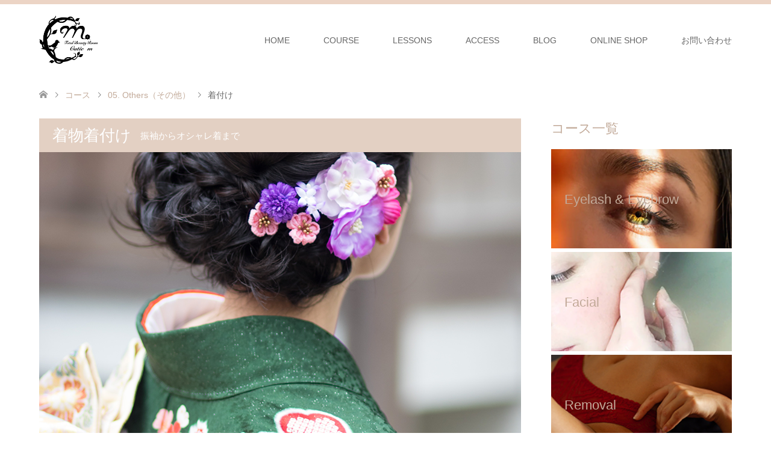

--- FILE ---
content_type: text/html; charset=UTF-8
request_url: https://beautysalon-akashi-cutiem.com/course/kimono/
body_size: 40270
content:
<!DOCTYPE html>
<html lang="ja">
<head>
<meta charset="UTF-8">
<!--[if IE]><meta http-equiv="X-UA-Compatible" content="IE=edge"><![endif]-->
<meta name="viewport" content="width=device-width">
<title>着物着付け｜Total Beauty Room Cutie m</title>
<meta name="description" content="成人式の振袖から浴衣などのオシャレ着まで、ヘアアレンジやメイクもお任せください。">
<link rel="pingback" href="https://beautysalon-akashi-cutiem.com/wordpress/xmlrpc.php">
<meta name='robots' content='max-image-preview:large' />
<link rel="alternate" type="application/rss+xml" title="Cutie m - Total Beauty Room - &raquo; フィード" href="https://beautysalon-akashi-cutiem.com/feed/" />
<link rel="alternate" type="application/rss+xml" title="Cutie m - Total Beauty Room - &raquo; コメントフィード" href="https://beautysalon-akashi-cutiem.com/comments/feed/" />
<script type="text/javascript">
window._wpemojiSettings = {"baseUrl":"https:\/\/s.w.org\/images\/core\/emoji\/14.0.0\/72x72\/","ext":".png","svgUrl":"https:\/\/s.w.org\/images\/core\/emoji\/14.0.0\/svg\/","svgExt":".svg","source":{"concatemoji":"https:\/\/beautysalon-akashi-cutiem.com\/wordpress\/wp-includes\/js\/wp-emoji-release.min.js?ver=6.2.8"}};
/*! This file is auto-generated */
!function(e,a,t){var n,r,o,i=a.createElement("canvas"),p=i.getContext&&i.getContext("2d");function s(e,t){p.clearRect(0,0,i.width,i.height),p.fillText(e,0,0);e=i.toDataURL();return p.clearRect(0,0,i.width,i.height),p.fillText(t,0,0),e===i.toDataURL()}function c(e){var t=a.createElement("script");t.src=e,t.defer=t.type="text/javascript",a.getElementsByTagName("head")[0].appendChild(t)}for(o=Array("flag","emoji"),t.supports={everything:!0,everythingExceptFlag:!0},r=0;r<o.length;r++)t.supports[o[r]]=function(e){if(p&&p.fillText)switch(p.textBaseline="top",p.font="600 32px Arial",e){case"flag":return s("\ud83c\udff3\ufe0f\u200d\u26a7\ufe0f","\ud83c\udff3\ufe0f\u200b\u26a7\ufe0f")?!1:!s("\ud83c\uddfa\ud83c\uddf3","\ud83c\uddfa\u200b\ud83c\uddf3")&&!s("\ud83c\udff4\udb40\udc67\udb40\udc62\udb40\udc65\udb40\udc6e\udb40\udc67\udb40\udc7f","\ud83c\udff4\u200b\udb40\udc67\u200b\udb40\udc62\u200b\udb40\udc65\u200b\udb40\udc6e\u200b\udb40\udc67\u200b\udb40\udc7f");case"emoji":return!s("\ud83e\udef1\ud83c\udffb\u200d\ud83e\udef2\ud83c\udfff","\ud83e\udef1\ud83c\udffb\u200b\ud83e\udef2\ud83c\udfff")}return!1}(o[r]),t.supports.everything=t.supports.everything&&t.supports[o[r]],"flag"!==o[r]&&(t.supports.everythingExceptFlag=t.supports.everythingExceptFlag&&t.supports[o[r]]);t.supports.everythingExceptFlag=t.supports.everythingExceptFlag&&!t.supports.flag,t.DOMReady=!1,t.readyCallback=function(){t.DOMReady=!0},t.supports.everything||(n=function(){t.readyCallback()},a.addEventListener?(a.addEventListener("DOMContentLoaded",n,!1),e.addEventListener("load",n,!1)):(e.attachEvent("onload",n),a.attachEvent("onreadystatechange",function(){"complete"===a.readyState&&t.readyCallback()})),(e=t.source||{}).concatemoji?c(e.concatemoji):e.wpemoji&&e.twemoji&&(c(e.twemoji),c(e.wpemoji)))}(window,document,window._wpemojiSettings);
</script>
<style type="text/css">
img.wp-smiley,
img.emoji {
	display: inline !important;
	border: none !important;
	box-shadow: none !important;
	height: 1em !important;
	width: 1em !important;
	margin: 0 0.07em !important;
	vertical-align: -0.1em !important;
	background: none !important;
	padding: 0 !important;
}
</style>
	<link rel='stylesheet' id='style-css' href='https://beautysalon-akashi-cutiem.com/wordpress/wp-content/themes/skin_tcd046/style.css?ver=1.9' type='text/css' media='all' />
<link rel='stylesheet' id='wp-block-library-css' href='https://beautysalon-akashi-cutiem.com/wordpress/wp-includes/css/dist/block-library/style.min.css?ver=6.2.8' type='text/css' media='all' />
<link rel='stylesheet' id='classic-theme-styles-css' href='https://beautysalon-akashi-cutiem.com/wordpress/wp-includes/css/classic-themes.min.css?ver=6.2.8' type='text/css' media='all' />
<style id='global-styles-inline-css' type='text/css'>
body{--wp--preset--color--black: #000000;--wp--preset--color--cyan-bluish-gray: #abb8c3;--wp--preset--color--white: #ffffff;--wp--preset--color--pale-pink: #f78da7;--wp--preset--color--vivid-red: #cf2e2e;--wp--preset--color--luminous-vivid-orange: #ff6900;--wp--preset--color--luminous-vivid-amber: #fcb900;--wp--preset--color--light-green-cyan: #7bdcb5;--wp--preset--color--vivid-green-cyan: #00d084;--wp--preset--color--pale-cyan-blue: #8ed1fc;--wp--preset--color--vivid-cyan-blue: #0693e3;--wp--preset--color--vivid-purple: #9b51e0;--wp--preset--gradient--vivid-cyan-blue-to-vivid-purple: linear-gradient(135deg,rgba(6,147,227,1) 0%,rgb(155,81,224) 100%);--wp--preset--gradient--light-green-cyan-to-vivid-green-cyan: linear-gradient(135deg,rgb(122,220,180) 0%,rgb(0,208,130) 100%);--wp--preset--gradient--luminous-vivid-amber-to-luminous-vivid-orange: linear-gradient(135deg,rgba(252,185,0,1) 0%,rgba(255,105,0,1) 100%);--wp--preset--gradient--luminous-vivid-orange-to-vivid-red: linear-gradient(135deg,rgba(255,105,0,1) 0%,rgb(207,46,46) 100%);--wp--preset--gradient--very-light-gray-to-cyan-bluish-gray: linear-gradient(135deg,rgb(238,238,238) 0%,rgb(169,184,195) 100%);--wp--preset--gradient--cool-to-warm-spectrum: linear-gradient(135deg,rgb(74,234,220) 0%,rgb(151,120,209) 20%,rgb(207,42,186) 40%,rgb(238,44,130) 60%,rgb(251,105,98) 80%,rgb(254,248,76) 100%);--wp--preset--gradient--blush-light-purple: linear-gradient(135deg,rgb(255,206,236) 0%,rgb(152,150,240) 100%);--wp--preset--gradient--blush-bordeaux: linear-gradient(135deg,rgb(254,205,165) 0%,rgb(254,45,45) 50%,rgb(107,0,62) 100%);--wp--preset--gradient--luminous-dusk: linear-gradient(135deg,rgb(255,203,112) 0%,rgb(199,81,192) 50%,rgb(65,88,208) 100%);--wp--preset--gradient--pale-ocean: linear-gradient(135deg,rgb(255,245,203) 0%,rgb(182,227,212) 50%,rgb(51,167,181) 100%);--wp--preset--gradient--electric-grass: linear-gradient(135deg,rgb(202,248,128) 0%,rgb(113,206,126) 100%);--wp--preset--gradient--midnight: linear-gradient(135deg,rgb(2,3,129) 0%,rgb(40,116,252) 100%);--wp--preset--duotone--dark-grayscale: url('#wp-duotone-dark-grayscale');--wp--preset--duotone--grayscale: url('#wp-duotone-grayscale');--wp--preset--duotone--purple-yellow: url('#wp-duotone-purple-yellow');--wp--preset--duotone--blue-red: url('#wp-duotone-blue-red');--wp--preset--duotone--midnight: url('#wp-duotone-midnight');--wp--preset--duotone--magenta-yellow: url('#wp-duotone-magenta-yellow');--wp--preset--duotone--purple-green: url('#wp-duotone-purple-green');--wp--preset--duotone--blue-orange: url('#wp-duotone-blue-orange');--wp--preset--font-size--small: 13px;--wp--preset--font-size--medium: 20px;--wp--preset--font-size--large: 36px;--wp--preset--font-size--x-large: 42px;--wp--preset--spacing--20: 0.44rem;--wp--preset--spacing--30: 0.67rem;--wp--preset--spacing--40: 1rem;--wp--preset--spacing--50: 1.5rem;--wp--preset--spacing--60: 2.25rem;--wp--preset--spacing--70: 3.38rem;--wp--preset--spacing--80: 5.06rem;--wp--preset--shadow--natural: 6px 6px 9px rgba(0, 0, 0, 0.2);--wp--preset--shadow--deep: 12px 12px 50px rgba(0, 0, 0, 0.4);--wp--preset--shadow--sharp: 6px 6px 0px rgba(0, 0, 0, 0.2);--wp--preset--shadow--outlined: 6px 6px 0px -3px rgba(255, 255, 255, 1), 6px 6px rgba(0, 0, 0, 1);--wp--preset--shadow--crisp: 6px 6px 0px rgba(0, 0, 0, 1);}:where(.is-layout-flex){gap: 0.5em;}body .is-layout-flow > .alignleft{float: left;margin-inline-start: 0;margin-inline-end: 2em;}body .is-layout-flow > .alignright{float: right;margin-inline-start: 2em;margin-inline-end: 0;}body .is-layout-flow > .aligncenter{margin-left: auto !important;margin-right: auto !important;}body .is-layout-constrained > .alignleft{float: left;margin-inline-start: 0;margin-inline-end: 2em;}body .is-layout-constrained > .alignright{float: right;margin-inline-start: 2em;margin-inline-end: 0;}body .is-layout-constrained > .aligncenter{margin-left: auto !important;margin-right: auto !important;}body .is-layout-constrained > :where(:not(.alignleft):not(.alignright):not(.alignfull)){max-width: var(--wp--style--global--content-size);margin-left: auto !important;margin-right: auto !important;}body .is-layout-constrained > .alignwide{max-width: var(--wp--style--global--wide-size);}body .is-layout-flex{display: flex;}body .is-layout-flex{flex-wrap: wrap;align-items: center;}body .is-layout-flex > *{margin: 0;}:where(.wp-block-columns.is-layout-flex){gap: 2em;}.has-black-color{color: var(--wp--preset--color--black) !important;}.has-cyan-bluish-gray-color{color: var(--wp--preset--color--cyan-bluish-gray) !important;}.has-white-color{color: var(--wp--preset--color--white) !important;}.has-pale-pink-color{color: var(--wp--preset--color--pale-pink) !important;}.has-vivid-red-color{color: var(--wp--preset--color--vivid-red) !important;}.has-luminous-vivid-orange-color{color: var(--wp--preset--color--luminous-vivid-orange) !important;}.has-luminous-vivid-amber-color{color: var(--wp--preset--color--luminous-vivid-amber) !important;}.has-light-green-cyan-color{color: var(--wp--preset--color--light-green-cyan) !important;}.has-vivid-green-cyan-color{color: var(--wp--preset--color--vivid-green-cyan) !important;}.has-pale-cyan-blue-color{color: var(--wp--preset--color--pale-cyan-blue) !important;}.has-vivid-cyan-blue-color{color: var(--wp--preset--color--vivid-cyan-blue) !important;}.has-vivid-purple-color{color: var(--wp--preset--color--vivid-purple) !important;}.has-black-background-color{background-color: var(--wp--preset--color--black) !important;}.has-cyan-bluish-gray-background-color{background-color: var(--wp--preset--color--cyan-bluish-gray) !important;}.has-white-background-color{background-color: var(--wp--preset--color--white) !important;}.has-pale-pink-background-color{background-color: var(--wp--preset--color--pale-pink) !important;}.has-vivid-red-background-color{background-color: var(--wp--preset--color--vivid-red) !important;}.has-luminous-vivid-orange-background-color{background-color: var(--wp--preset--color--luminous-vivid-orange) !important;}.has-luminous-vivid-amber-background-color{background-color: var(--wp--preset--color--luminous-vivid-amber) !important;}.has-light-green-cyan-background-color{background-color: var(--wp--preset--color--light-green-cyan) !important;}.has-vivid-green-cyan-background-color{background-color: var(--wp--preset--color--vivid-green-cyan) !important;}.has-pale-cyan-blue-background-color{background-color: var(--wp--preset--color--pale-cyan-blue) !important;}.has-vivid-cyan-blue-background-color{background-color: var(--wp--preset--color--vivid-cyan-blue) !important;}.has-vivid-purple-background-color{background-color: var(--wp--preset--color--vivid-purple) !important;}.has-black-border-color{border-color: var(--wp--preset--color--black) !important;}.has-cyan-bluish-gray-border-color{border-color: var(--wp--preset--color--cyan-bluish-gray) !important;}.has-white-border-color{border-color: var(--wp--preset--color--white) !important;}.has-pale-pink-border-color{border-color: var(--wp--preset--color--pale-pink) !important;}.has-vivid-red-border-color{border-color: var(--wp--preset--color--vivid-red) !important;}.has-luminous-vivid-orange-border-color{border-color: var(--wp--preset--color--luminous-vivid-orange) !important;}.has-luminous-vivid-amber-border-color{border-color: var(--wp--preset--color--luminous-vivid-amber) !important;}.has-light-green-cyan-border-color{border-color: var(--wp--preset--color--light-green-cyan) !important;}.has-vivid-green-cyan-border-color{border-color: var(--wp--preset--color--vivid-green-cyan) !important;}.has-pale-cyan-blue-border-color{border-color: var(--wp--preset--color--pale-cyan-blue) !important;}.has-vivid-cyan-blue-border-color{border-color: var(--wp--preset--color--vivid-cyan-blue) !important;}.has-vivid-purple-border-color{border-color: var(--wp--preset--color--vivid-purple) !important;}.has-vivid-cyan-blue-to-vivid-purple-gradient-background{background: var(--wp--preset--gradient--vivid-cyan-blue-to-vivid-purple) !important;}.has-light-green-cyan-to-vivid-green-cyan-gradient-background{background: var(--wp--preset--gradient--light-green-cyan-to-vivid-green-cyan) !important;}.has-luminous-vivid-amber-to-luminous-vivid-orange-gradient-background{background: var(--wp--preset--gradient--luminous-vivid-amber-to-luminous-vivid-orange) !important;}.has-luminous-vivid-orange-to-vivid-red-gradient-background{background: var(--wp--preset--gradient--luminous-vivid-orange-to-vivid-red) !important;}.has-very-light-gray-to-cyan-bluish-gray-gradient-background{background: var(--wp--preset--gradient--very-light-gray-to-cyan-bluish-gray) !important;}.has-cool-to-warm-spectrum-gradient-background{background: var(--wp--preset--gradient--cool-to-warm-spectrum) !important;}.has-blush-light-purple-gradient-background{background: var(--wp--preset--gradient--blush-light-purple) !important;}.has-blush-bordeaux-gradient-background{background: var(--wp--preset--gradient--blush-bordeaux) !important;}.has-luminous-dusk-gradient-background{background: var(--wp--preset--gradient--luminous-dusk) !important;}.has-pale-ocean-gradient-background{background: var(--wp--preset--gradient--pale-ocean) !important;}.has-electric-grass-gradient-background{background: var(--wp--preset--gradient--electric-grass) !important;}.has-midnight-gradient-background{background: var(--wp--preset--gradient--midnight) !important;}.has-small-font-size{font-size: var(--wp--preset--font-size--small) !important;}.has-medium-font-size{font-size: var(--wp--preset--font-size--medium) !important;}.has-large-font-size{font-size: var(--wp--preset--font-size--large) !important;}.has-x-large-font-size{font-size: var(--wp--preset--font-size--x-large) !important;}
.wp-block-navigation a:where(:not(.wp-element-button)){color: inherit;}
:where(.wp-block-columns.is-layout-flex){gap: 2em;}
.wp-block-pullquote{font-size: 1.5em;line-height: 1.6;}
</style>
<link rel='stylesheet' id='contact-form-7-css' href='https://beautysalon-akashi-cutiem.com/wordpress/wp-content/plugins/contact-form-7/includes/css/styles.css?ver=5.6.1' type='text/css' media='all' />
<link rel='stylesheet' id='tcd-maps-css' href='https://beautysalon-akashi-cutiem.com/wordpress/wp-content/plugins/tcd-google-maps/admin.css?ver=6.2.8' type='text/css' media='all' />
<link rel='stylesheet' id='page_builder-pricemenu-css' href='https://beautysalon-akashi-cutiem.com/wordpress/wp-content/themes/skin_tcd046/pagebuilder/assets/css/pricemenu.css?ver=1.4.7' type='text/css' media='all' />
<script type='text/javascript' src='https://beautysalon-akashi-cutiem.com/wordpress/wp-includes/js/jquery/jquery.min.js?ver=3.6.4' id='jquery-core-js'></script>
<script type='text/javascript' src='https://beautysalon-akashi-cutiem.com/wordpress/wp-includes/js/jquery/jquery-migrate.min.js?ver=3.4.0' id='jquery-migrate-js'></script>
<link rel="https://api.w.org/" href="https://beautysalon-akashi-cutiem.com/wp-json/" /><link rel="canonical" href="https://beautysalon-akashi-cutiem.com/course/kimono/" />
<link rel='shortlink' href='https://beautysalon-akashi-cutiem.com/?p=123' />
<link rel="alternate" type="application/json+oembed" href="https://beautysalon-akashi-cutiem.com/wp-json/oembed/1.0/embed?url=https%3A%2F%2Fbeautysalon-akashi-cutiem.com%2Fcourse%2Fkimono%2F" />
<link rel="alternate" type="text/xml+oembed" href="https://beautysalon-akashi-cutiem.com/wp-json/oembed/1.0/embed?url=https%3A%2F%2Fbeautysalon-akashi-cutiem.com%2Fcourse%2Fkimono%2F&#038;format=xml" />

<link rel="stylesheet" href="https://beautysalon-akashi-cutiem.com/wordpress/wp-content/themes/skin_tcd046/css/design-plus.css?ver=1.9">
<link rel="stylesheet" href="https://beautysalon-akashi-cutiem.com/wordpress/wp-content/themes/skin_tcd046/css/sns-botton.css?ver=1.9">
<link rel="stylesheet" href="https://beautysalon-akashi-cutiem.com/wordpress/wp-content/themes/skin_tcd046/css/responsive.css?ver=1.9">
<link rel="stylesheet" href="https://beautysalon-akashi-cutiem.com/wordpress/wp-content/themes/skin_tcd046/css/footer-bar.css?ver=1.9">

<script src="https://beautysalon-akashi-cutiem.com/wordpress/wp-content/themes/skin_tcd046/js/jquery.easing.1.3.js?ver=1.9"></script>
<script src="https://beautysalon-akashi-cutiem.com/wordpress/wp-content/themes/skin_tcd046/js/jscript.js?ver=1.9"></script>
<script src="https://beautysalon-akashi-cutiem.com/wordpress/wp-content/themes/skin_tcd046/js/comment.js?ver=1.9"></script>
<script src="https://beautysalon-akashi-cutiem.com/wordpress/wp-content/themes/skin_tcd046/js/header_fix.js?ver=1.9"></script>

<style type="text/css">
body, input, textarea { font-family: "Segoe UI", Verdana, "游ゴシック", YuGothic, "Hiragino Kaku Gothic ProN", Meiryo, sans-serif; }
.rich_font { font-weight:500; font-family: "Times New Roman" , "游明朝" , "Yu Mincho" , "游明朝体" , "YuMincho" , "ヒラギノ明朝 Pro W3" , "Hiragino Mincho Pro" , "HiraMinProN-W3" , "HGS明朝E" , "ＭＳ Ｐ明朝" , "MS PMincho" , serif; }

#header .logo { font-size:24px; }
.fix_top.header_fix #header .logo { font-size:20px; }
#footer_logo .logo { font-size:24px; }
#post_title { font-size:36px; }
body, .post_content { font-size:14px; }

@media screen and (max-width:991px) {
  #header .logo { font-size:18px; }
  .mobile_fix_top.header_fix #header .logo { font-size:18px; }
  #post_title { font-size:20px; }
  body, .post_content { font-size:14px; }
}




.image {
overflow: hidden;
-webkit-transition: 0.35s;
-moz-transition: 0.35s;
-ms-transition: 0.35s;
transition: 0.35s;
}
.image img {
-webkit-backface-visibility: hidden;
backface-visibility: hidden;
-webkit-transform: scale(1.2) translateX(-7.5px);
-webkit-transition-property: opacity, translateX;
-webkit-transition: 0.35s;
-moz-transform: scale(1.2) translateX(-7.5px);
-moz-transition-property: opacity, translateX;
-moz-transition: 0.35s;
-ms-transform: scale(1.2) translateX(-7.5px);
-ms-transition-property: opacity, translateX;
-ms-transition: 0.35s;
-o-transform: scale(1.2) translateX(-7.5px);
-o-transition-property: opacity, translateX;
-o-transition: 0.35s;
transform: scale(1.2) translateX(-7.5px);
transition-property: opacity, translateX;
transition: 0.35s;
}
.image:hover img, a:hover .image img {
opacity: 0.5;
-webkit-transform: scale(1.2) translateX(7.5px);
-moz-transform: scale(1.2) translateX(7.5px);
-ms-transform: scale(1.2) translateX(7.5px);
-o-transform: scale(1.2) translateX(7.5px);
transform: scale(1.2) translateX(7.5px);
}
.image:hover, a:hover .image {
background: #C2AA99;
}

.headline_bg_l, .headline_bg, ul.meta .category span, .page_navi a:hover, .page_navi span.current, .page_navi p.back a:hover,
#post_pagination p, #post_pagination a:hover, #previous_next_post2 a:hover, .single-news #post_meta_top .date, .single-campaign #post_meta_top .date, ol#voice_list .info .voice_button a:hover, .voice_user .voice_name, .voice_course .course_button a, .side_headline, #footer_top,
#comment_header ul li a:hover, #comment_header ul li.comment_switch_active a, #comment_header #comment_closed p, #submit_comment
{ background-color:#E3D0C3; }

.page_navi a:hover, .page_navi span.current, #post_pagination p, #comment_header ul li.comment_switch_active a, #comment_header #comment_closed p, #guest_info input:focus, #comment_textarea textarea:focus
{ border-color:#E3D0C3; }

#comment_header ul li.comment_switch_active a:after, #comment_header #comment_closed p:after
{ border-color:#E3D0C3 transparent transparent transparent; }

a:hover, #global_menu > ul > li > a:hover, #bread_crumb li a, #bread_crumb li.home a:hover:before, ul.meta .date, .footer_headline, .footer_widget a:hover,
#post_title, #previous_next_post a:hover, #previous_next_post a:hover:before, #previous_next_post a:hover:after,
#recent_news .info .date, .course_category .course_category_headline, .course_category .info .headline, ol#voice_list .info .voice_name, dl.interview dt, .voice_course .course_button a:hover, ol#staff_list .info .staff_name, .staff_info .staff_detail .staff_name, .staff_info .staff_detail .staff_social_link li a:hover:before,
.styled_post_list1 .date, .collapse_category_list li a:hover, .tcdw_course_list_widget .course_list li .image, .side_widget.tcdw_banner_list_widget .side_headline, ul.banner_list li .image,
#index_content1 .caption .headline, #index_course li .image, #index_news .date, #index_voice li .info .voice_name, #index_blog .headline, .table.pb_pricemenu td.menu, .side_widget .campaign_list .date, .side_widget .news_list .date, .side_widget .staff_list .staff_name, .side_widget .voice_list .voice_name
{ color:#C2AA99; }

#footer_bottom, a.index_blog_button:hover, .widget_search #search-btn input:hover, .widget_search #searchsubmit:hover, .widget.google_search #searchsubmit:hover, #submit_comment:hover, #header_slider .slick-dots li button:hover, #header_slider .slick-dots li.slick-active button
{ background-color:#C2AA99; }

.post_content a, .custom-html-widget a, .custom-html-widget a:hover { color:#C2AA99; }

#archive_wrapper, #related_post ol { background-color:rgba(227,208,195,0.15); }
#index_course li.noimage .image, .course_category .noimage .imagebox, .tcdw_course_list_widget .course_list li.noimage .image { background:rgba(227,208,195,0.3); }

#index_blog, #footer_widget, .course_categories li a.active, .course_categories li a:hover, .styled_post_list1_tabs li { background-color:rgba(232,202,183,0.15); }
#index_topics { background:rgba(232,202,183,0.8); }
#header { border-top-color:rgba(232,202,183,0.8); }

@media screen and (min-width:992px) {
  .fix_top.header_fix #header { background-color:rgba(232,202,183,0.8); }
  #global_menu ul ul a { background-color:#E3D0C3; }
  #global_menu ul ul a:hover { background-color:#C2AA99; }
}
@media screen and (max-width:991px) {
  a.menu_button.active { background:rgba(232,202,183,0.8); };
  .mobile_fix_top.header_fix #header { background-color:rgba(232,202,183,0.8); }
  #global_menu { background-color:#E3D0C3; }
  #global_menu a:hover { background-color:#C2AA99; }
}
@media screen and (max-width:991px) {
  .mobile_fix_top.header_fix #header { background-color:rgba(232,202,183,0.8); }
}


</style>

<style type="text/css"></style><link rel="stylesheet" href="https://beautysalon-akashi-cutiem.com/wordpress/wp-content/themes/skin_tcd046/pagebuilder/assets/css/pagebuilder.css?ver=1.4.7">
<style type="text/css">
.tcd-pb-row.row1 { margin-bottom:30px; background-color:#ffffff; }
.tcd-pb-row.row1 .tcd-pb-col.col1 { width:100%; }
.tcd-pb-row.row1 .tcd-pb-col.col1 .tcd-pb-widget.widget1 { margin-bottom:30px; }
.tcd-pb-row.row1 .tcd-pb-col.col1 .tcd-pb-widget.widget2 { margin-bottom:30px; }
.tcd-pb-row.row1 .tcd-pb-col.col1 .tcd-pb-widget.widget3 { margin-bottom:30px; }
@media only screen and (max-width:767px) {
  .tcd-pb-row.row1 { margin-bottom:30px; }
  .tcd-pb-row.row1 .tcd-pb-col.col1 .tcd-pb-widget.widget1 { margin-bottom:30px; }
  .tcd-pb-row.row1 .tcd-pb-col.col1 .tcd-pb-widget.widget2 { margin-bottom:30px; }
  .tcd-pb-row.row1 .tcd-pb-col.col1 .tcd-pb-widget.widget3 { margin-bottom:30px; }
}
.tcd-pb-row.row1 .tcd-pb-col.col1 .tcd-pb-widget.widget1 .pb_headline { color: #c2aa99; font-size: 36px; text-align: left;  }
@media only screen and (max-width: 767px) {
  .tcd-pb-row.row1 .tcd-pb-col.col1 .tcd-pb-widget.widget1 .pb_headline { font-size: 36px; text-align: left;  }
}
</style>

<style type="text/css">
.pb_pricemenu_title { color:#FFFFFF; background:#E3D0C3; }
table.pb_pricemenu td.menu { color:#C2AA99; }
</style>
<link rel="icon" href="https://beautysalon-akashi-cutiem.com/wordpress/wp-content/uploads/2022/05/cropped-ＲＯＧＯ-32x32.jpg" sizes="32x32" />
<link rel="icon" href="https://beautysalon-akashi-cutiem.com/wordpress/wp-content/uploads/2022/05/cropped-ＲＯＧＯ-192x192.jpg" sizes="192x192" />
<link rel="apple-touch-icon" href="https://beautysalon-akashi-cutiem.com/wordpress/wp-content/uploads/2022/05/cropped-ＲＯＧＯ-180x180.jpg" />
<meta name="msapplication-TileImage" content="https://beautysalon-akashi-cutiem.com/wordpress/wp-content/uploads/2022/05/cropped-ＲＯＧＯ-270x270.jpg" />
</head>
<body id="body" class="course-template-default single single-course postid-123 fix_top mobile_fix_top">


 <div id="header" class="clearfix">
  <div class="header_inner">
   <div id="header_logo">
    <div id="logo_image">
 <h1 class="logo">
  <a href="https://beautysalon-akashi-cutiem.com/" title="Cutie m - Total Beauty Room -" data-label="Cutie m - Total Beauty Room -"><img class="h_logo" src="https://beautysalon-akashi-cutiem.com/wordpress/wp-content/uploads/2022/05/logo-bk.png?1769020338" alt="Cutie m - Total Beauty Room -" title="Cutie m - Total Beauty Room -" /></a>
 </h1>
</div>
<div id="logo_image_fixed">
 <p class="logo"><a href="https://beautysalon-akashi-cutiem.com/" title="Cutie m - Total Beauty Room -"><img class="s_logo" src="https://beautysalon-akashi-cutiem.com/wordpress/wp-content/uploads/2022/05/cutiem_logo-s.png?1769020338" alt="Cutie m - Total Beauty Room -" title="Cutie m - Total Beauty Room -" /></a></p>
</div>
   </div>

      <a href="#" class="menu_button"><span>menu</span></a>
   <div id="global_menu">
    <ul id="menu-%e3%82%b0%e3%83%ad%e3%83%bc%e3%83%90%e3%83%ab%e3%83%a1%e3%83%8b%e3%83%a5%e3%83%bc" class="menu"><li id="menu-item-94" class="menu-item menu-item-type-custom menu-item-object-custom menu-item-home menu-item-has-children menu-item-94"><a href="https://beautysalon-akashi-cutiem.com/">HOME</a>
<ul class="sub-menu">
	<li id="menu-item-257" class="menu-item menu-item-type-custom menu-item-object-custom menu-item-257"><a href="https://beautysalon-akashi-cutiem.com/staff/ishimaru-mayuko/">STAFF</a></li>
</ul>
</li>
<li id="menu-item-34" class="menu-item menu-item-type-post_type_archive menu-item-object-course menu-item-34"><a href="https://beautysalon-akashi-cutiem.com/course/">COURSE</a></li>
<li id="menu-item-47" class="menu-item menu-item-type-post_type menu-item-object-page menu-item-47"><a href="https://beautysalon-akashi-cutiem.com/lessons/">LESSONS</a></li>
<li id="menu-item-46" class="menu-item menu-item-type-post_type menu-item-object-page menu-item-46"><a href="https://beautysalon-akashi-cutiem.com/access/">ACCESS</a></li>
<li id="menu-item-388" class="menu-item menu-item-type-taxonomy menu-item-object-category menu-item-388"><a href="https://beautysalon-akashi-cutiem.com/category/blog/">BLOG</a></li>
<li id="menu-item-48" class="menu-item menu-item-type-custom menu-item-object-custom menu-item-has-children menu-item-48"><a>ONLINE SHOP</a>
<ul class="sub-menu">
	<li id="menu-item-258" class="menu-item menu-item-type-custom menu-item-object-custom menu-item-258"><a href="https://cutiemshop.stores.jp/">Cutie m Beauty shop</a></li>
	<li id="menu-item-259" class="menu-item menu-item-type-post_type menu-item-object-page menu-item-259"><a href="https://beautysalon-akashi-cutiem.com/cutiem-b-happy/">B happy 登録について</a></li>
	<li id="menu-item-348" class="menu-item menu-item-type-post_type menu-item-object-page menu-item-348"><a href="https://beautysalon-akashi-cutiem.com/once-online-shop/">ONCE Online Shopについて</a></li>
</ul>
</li>
<li id="menu-item-247" class="menu-item menu-item-type-post_type menu-item-object-page menu-item-247"><a href="https://beautysalon-akashi-cutiem.com/contactus/">お問い合わせ</a></li>
</ul>   </div>
     </div>
 </div><!-- END #header -->

 <div id="main_contents" class="clearfix">


<div id="bread_crumb">

<ul class="clearfix" itemscope itemtype="http://schema.org/BreadcrumbList">
 <li itemprop="itemListElement" itemscope itemtype="http://schema.org/ListItem" class="home"><a itemprop="item" href="https://beautysalon-akashi-cutiem.com/"><span itemprop="name">ホーム</span></a><meta itemprop="position" content="1" /></li>

 <li itemprop="itemListElement" itemscope itemtype="http://schema.org/ListItem"><a itemprop="item" href="https://beautysalon-akashi-cutiem.com/course/"><span itemprop="name">コース</span></a><meta itemprop="position" content="2" /></li>
 <li><a href="https://beautysalon-akashi-cutiem.com/course/#course_category-12" rel="tag">05. Others（その他）</a></li> <li itemprop="itemListElement" itemscope itemtype="http://schema.org/ListItem" class="last"><span itemprop="name">着付け</span><meta itemprop="position" content="3" /></li>

</ul>
</div>

<div id="main_col" class="clearfix">

<div id="left_col">

 
 <div id="article">

    <div class="content_header">
         <h2 class="headline headline_bg_l">着物着付け<span>振袖からオシャレ着まで</span></h2>
      <img width="800" height="485" src="https://beautysalon-akashi-cutiem.com/wordpress/wp-content/uploads/2022/08/kimono800x485.png" class="" alt="" decoding="async" loading="lazy" srcset="https://beautysalon-akashi-cutiem.com/wordpress/wp-content/uploads/2022/08/kimono800x485.png 800w, https://beautysalon-akashi-cutiem.com/wordpress/wp-content/uploads/2022/08/kimono800x485-300x182.png 300w, https://beautysalon-akashi-cutiem.com/wordpress/wp-content/uploads/2022/08/kimono800x485-768x466.png 768w" sizes="(max-width: 800px) 100vw, 800px" />  </div>
  
  <div class="post_content course_content clearfix">

   <div id="tcd-pb-wrap">
 <div class="tcd-pb-row row1">
  <div class="tcd-pb-row-inner clearfix">
   <div class="tcd-pb-col col1">
    <div class="tcd-pb-widget widget1 pb-widget-headline">
<h3 class="pb_headline pb_font_family_type3">振袖や浴衣などオシャレ着も</h3>    </div>
    <div class="tcd-pb-widget widget2 pb-widget-editor">
<p>成人式の振袖から浴衣などのオシャレ着まで、ヘアアレンジやメイクもお任せください。</p>
    </div>
    <div class="tcd-pb-widget widget3 pb-widget-pricemenu">
<div class="pb_pricemenu_title">着物着付け</div>
<table class="pb_pricemenu">
<tr><td class="menu">振袖（所要時間　40分）</td><td class="price">￥9,350（税込）</td></tr>
<tr><td class="menu">留袖 / 訪問着 / 付下げ（所要時間　40分）</td><td class="price">￥7,150（税込）</td></tr>
<tr><td class="menu">小紋（所要時間　30分）</td><td class="price">￥4,950（税込）</td></tr>
<tr><td class="menu">ゆかた（所要時間　15分）</td><td class="price">￥2,200（税込）</td></tr>
<tr><td class="menu">成人式（ヘアメイク付）</td><td class="price">￥36,300（税込）</td></tr>
</table>
    </div>
   </div>
  </div>
 </div>
</div>

  </div>

 </div><!-- END #article -->

 
</div><!-- END #left_col -->


  <div id="side_col">
  <div class="widget side_widget clearfix tcdw_banner_list_widget" id="tcdw_banner_list_widget-4">
<h3 class="side_headline"><span>コース一覧</span></h3>
<ul class="banner_list">
<li><a class="image" href="https://beautysalon-akashi-cutiem.com/course/#course_category-7" target="_blank"><img src="https://beautysalon-akashi-cutiem.com/wordpress/wp-content/uploads/2022/07/banner-eyemenu.png" alt="" /><div class="caption caption_hover_slide">Eyelash &amp; Eyebrow</div></a></li>
<li><a class="image" href="https://beautysalon-akashi-cutiem.com/course/#course_category-5" target="_blank"><img src="https://beautysalon-akashi-cutiem.com/wordpress/wp-content/uploads/2022/07/banner-facial.png" alt="" /><div class="caption caption_hover_slide">Facial</div></a></li>
<li><a class="image" href="https://beautysalon-akashi-cutiem.com/course/#course_category-6" target="_blank"><img src="https://beautysalon-akashi-cutiem.com/wordpress/wp-content/uploads/2022/07/banner-removalmenu.png" alt="" /><div class="caption caption_hover_slide">Removal</div></a></li>
<li><a class="image" href="https://beautysalon-akashi-cutiem.com/course/#course_category-8" target="_blank"><img src="https://beautysalon-akashi-cutiem.com/wordpress/wp-content/uploads/2022/07/banner-agingcare.png" alt="" /><div class="caption caption_hover_slide">Anti-aging-care</div></a></li>
</ul>
</div>
 </div>
 

</div><!-- END #main_col -->


 </div><!-- END #main_contents -->

  
 <div id="footer_widget">
  <div class="footer_inner">
   <div class="widget footer_widget widget_nav_menu" id="nav_menu-2">
<h3 class="footer_headline">HOME</h3><div class="menu-home-container"><ul id="menu-home" class="menu"><li id="menu-item-152" class="menu-item menu-item-type-custom menu-item-object-custom menu-item-home menu-item-152"><a href="https://beautysalon-akashi-cutiem.com/">HOME</a></li>
<li id="menu-item-256" class="menu-item menu-item-type-custom menu-item-object-custom menu-item-256"><a href="https://beautysalon-akashi-cutiem.com/staff/ishimaru-mayuko/">STAFF</a></li>
<li id="menu-item-350" class="menu-item menu-item-type-custom menu-item-object-custom menu-item-350"><a href="http://mensdatsumo-akashi-myark.com/aboutus/index.html">メンズ MYARK</a></li>
</ul></div></div>
<div class="widget footer_widget widget_nav_menu" id="nav_menu-3">
<h3 class="footer_headline">COURSE</h3><div class="menu-course-container"><ul id="menu-course" class="menu"><li id="menu-item-153" class="menu-item menu-item-type-custom menu-item-object-custom menu-item-has-children menu-item-153"><a href="https://beautysalon-akashi-cutiem.com/course/">COURSE</a>
<ul class="sub-menu">
	<li id="menu-item-154" class="menu-item menu-item-type-custom menu-item-object-custom menu-item-154"><a href="https://beautysalon-akashi-cutiem.com/course/#course_category-7">eyelash &#038; eyebrow</a></li>
	<li id="menu-item-155" class="menu-item menu-item-type-custom menu-item-object-custom menu-item-155"><a href="https://beautysalon-akashi-cutiem.com/course/#course_category-8">anti-aging care</a></li>
	<li id="menu-item-156" class="menu-item menu-item-type-custom menu-item-object-custom menu-item-156"><a href="https://beautysalon-akashi-cutiem.com/course/#course_category-5">facial</a></li>
	<li id="menu-item-157" class="menu-item menu-item-type-custom menu-item-object-custom menu-item-157"><a href="https://beautysalon-akashi-cutiem.com/course/#course_category-9">nail</a></li>
	<li id="menu-item-160" class="menu-item menu-item-type-custom menu-item-object-custom menu-item-160"><a href="https://beautysalon-akashi-cutiem.com/course/#course_category-6">removal</a></li>
	<li id="menu-item-161" class="menu-item menu-item-type-custom menu-item-object-custom menu-item-161"><a href="https://beautysalon-akashi-cutiem.com/course/#course_category-12">others</a></li>
</ul>
</li>
</ul></div></div>
<div class="widget footer_widget widget_nav_menu" id="nav_menu-4">
<h3 class="footer_headline">LESSONS</h3><div class="menu-lessons-container"><ul id="menu-lessons" class="menu"><li id="menu-item-163" class="menu-item menu-item-type-post_type menu-item-object-page menu-item-163"><a href="https://beautysalon-akashi-cutiem.com/lessons/">LESSONS</a></li>
</ul></div></div>
<div class="widget footer_widget widget_nav_menu" id="nav_menu-5">
<h3 class="footer_headline">ACCESS</h3><div class="menu-access-container"><ul id="menu-access" class="menu"><li id="menu-item-164" class="menu-item menu-item-type-post_type menu-item-object-page menu-item-164"><a href="https://beautysalon-akashi-cutiem.com/access/">ACCESS</a></li>
</ul></div></div>
<div class="widget footer_widget widget_nav_menu" id="nav_menu-6">
<h3 class="footer_headline">BLOG</h3><div class="menu-blog-container"><ul id="menu-blog" class="menu"><li id="menu-item-166" class="menu-item menu-item-type-custom menu-item-object-custom menu-item-166"><a href="https://ameblo.jp/cutiem0701/">BLOG</a></li>
</ul></div></div>
<div class="widget footer_widget widget_nav_menu" id="nav_menu-7">
<h3 class="footer_headline">ONLINE SHOP</h3><div class="menu-online-shop-container"><ul id="menu-online-shop" class="menu"><li id="menu-item-167" class="menu-item menu-item-type-custom menu-item-object-custom menu-item-167"><a href="https://cutiemshop.stores.jp/">Cutie m Beauty shop</a></li>
<li id="menu-item-171" class="menu-item menu-item-type-post_type menu-item-object-page menu-item-171"><a href="https://beautysalon-akashi-cutiem.com/cutiem-b-happy/">B happy 登録について</a></li>
<li id="menu-item-345" class="menu-item menu-item-type-post_type menu-item-object-page menu-item-345"><a href="https://beautysalon-akashi-cutiem.com/once-online-shop/">ONCE Online Shopについて</a></li>
</ul></div></div>
  </div>
 </div>

  
 <div id="footer_top">
  <div class="footer_inner">

   <!-- footer logo -->
   <div id="footer_logo">
    <div class="logo_area">
 <p class="logo"><a href="https://beautysalon-akashi-cutiem.com/" title="Cutie m - Total Beauty Room -"><img class="f_logo" src="https://beautysalon-akashi-cutiem.com/wordpress/wp-content/uploads/2022/05/cutiem_logo-s.png?1769020338" alt="Cutie m - Total Beauty Room -" title="Cutie m - Total Beauty Room -" /></a></p>
</div>
   </div>

      <p id="footer_address">
    <span class="mr10">Cutie m - Total Beauty Room -</span>    〒673-0017 兵庫県明石市野々上2丁目2-8ＹＫハイツ西明石北101    <span class="ml10">078-939-9117</span>   </p>
   
      <!-- social button -->
   <ul class="clearfix" id="footer_social_link">
            <li class="facebook"><a href="https://www.facebook.com/cutiemakashi" target="_blank">Facebook</a></li>
            <li class="insta"><a href="https://www.instagram.com/cutie_m_akashi/" target="_blank">Instagram</a></li>
            <li class="rss"><a href="https://beautysalon-akashi-cutiem.com/feed/" target="_blank">RSS</a></li>
       </ul>
   
  </div><!-- END #footer_top_inner -->
 </div><!-- END #footer_top -->

 <div id="footer_bottom">
  <div class="footer_inner">

   <p id="copyright"><span>Copyright </span>&copy; <a href="https://beautysalon-akashi-cutiem.com/">Cutie m &#8211; Total Beauty Room &#8211;</a>. All Rights Reserved.</p>

   <div id="return_top">
    <a href="#body"><span>PAGE TOP</span></a>
   </div><!-- END #return_top -->

  </div><!-- END #footer_bottom_inner -->
 </div><!-- END #footer_bottom -->



<script>


jQuery(document).ready(function($){



});
</script>



<script type='text/javascript' src='https://beautysalon-akashi-cutiem.com/wordpress/wp-includes/js/comment-reply.min.js?ver=6.2.8' id='comment-reply-js'></script>
<script type='text/javascript' src='https://beautysalon-akashi-cutiem.com/wordpress/wp-includes/js/dist/vendor/wp-polyfill-inert.min.js?ver=3.1.2' id='wp-polyfill-inert-js'></script>
<script type='text/javascript' src='https://beautysalon-akashi-cutiem.com/wordpress/wp-includes/js/dist/vendor/regenerator-runtime.min.js?ver=0.13.11' id='regenerator-runtime-js'></script>
<script type='text/javascript' src='https://beautysalon-akashi-cutiem.com/wordpress/wp-includes/js/dist/vendor/wp-polyfill.min.js?ver=3.15.0' id='wp-polyfill-js'></script>
<script type='text/javascript' id='contact-form-7-js-extra'>
/* <![CDATA[ */
var wpcf7 = {"api":{"root":"https:\/\/beautysalon-akashi-cutiem.com\/wp-json\/","namespace":"contact-form-7\/v1"}};
/* ]]> */
</script>
<script type='text/javascript' src='https://beautysalon-akashi-cutiem.com/wordpress/wp-content/plugins/contact-form-7/includes/js/index.js?ver=5.6.1' id='contact-form-7-js'></script>
</body>
</html>


--- FILE ---
content_type: text/css
request_url: https://beautysalon-akashi-cutiem.com/wordpress/wp-content/themes/skin_tcd046/pagebuilder/assets/css/pricemenu.css?ver=1.4.7
body_size: 278
content:
.pb_pricemenu_title { margin:0; padding:10px 22px; font-size:22px; font-weight:400; line-height:1.6; }
table.pb_pricemenu td { vertical-align:middle; border:1px solid #ddd; }
table.pb_pricemenu td.menu { color:#c2aa99; border-right:none; }
table.pb_pricemenu td.price { text-align:right; border-left:none; }

@media only screen and (max-width:767px) {
  .pb_pricemenu_title { font-size:16.5px; font-weight:400; line-height:1.6; }
  table.pb_pricemenu, .course_content table.pb_pricemenu tbody, .course_content table.pb_pricemenu tr, .course_content table.pb_pricemenu th, .course_content table.pb_pricemenu td,
  .post_content table.pb_pricemenu tbody, .post_content table.pb_pricemenu tr, .post_content table.pb_pricemenu th, .post_content table.pb_pricemenu td { display:block; }
  /* table.pb_pricemenu { border-top:1px solid #ddd; } */
  table.pb_pricemenu tr { border:1px solid #ddd; border-top:none; }
  table.pb_pricemenu th, table.pb_pricemenu td { line-height:2; }
	
  table.pb_pricemenu td.menu { padding-bottom:0; border:none; font-size:14px!important; }
  table.pb_pricemenu td.price { text-align:left; padding-top:0; border:none; font-size:14px!important; }
}
